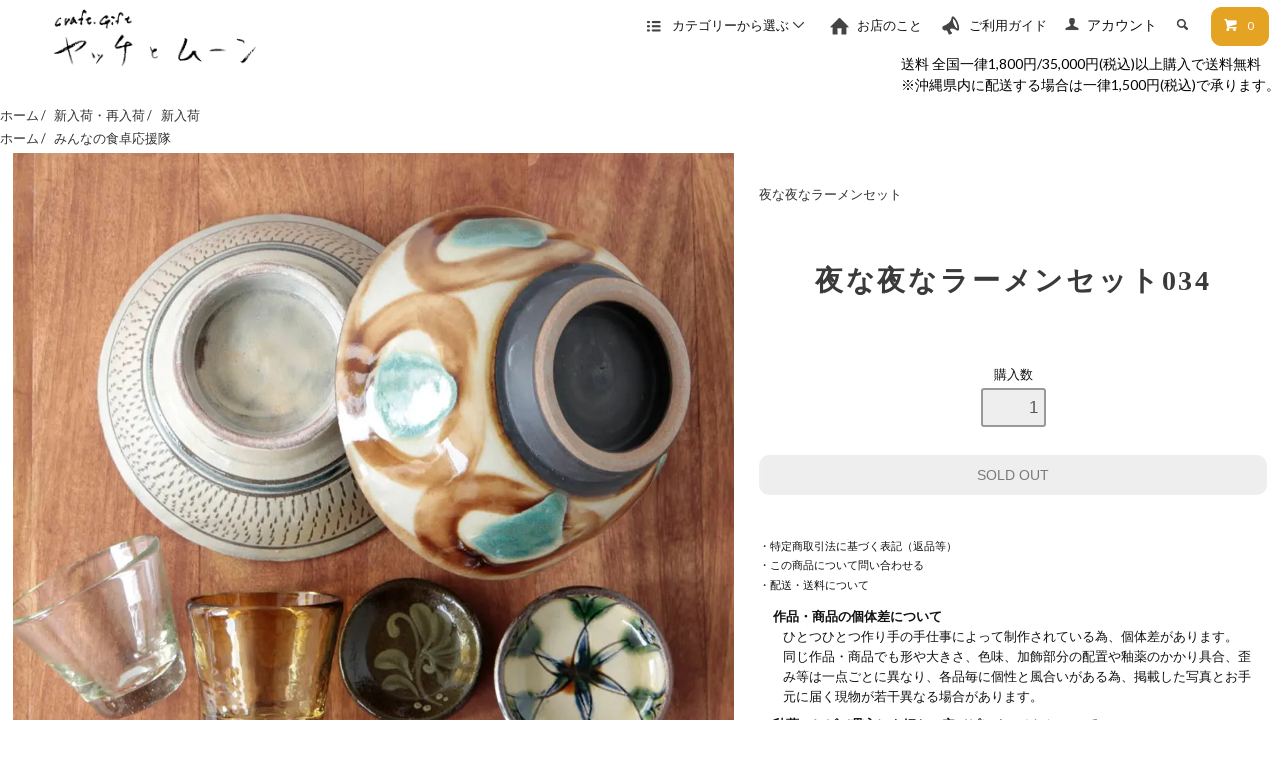

--- FILE ---
content_type: text/html; charset=EUC-JP
request_url: https://www.yacchi-moon.jp/?pid=171672536
body_size: 11564
content:
<!DOCTYPE html PUBLIC "-//W3C//DTD XHTML 1.0 Transitional//EN" "http://www.w3.org/TR/xhtml1/DTD/xhtml1-transitional.dtd">
<html xmlns:og="http://ogp.me/ns#" xmlns:fb="http://www.facebook.com/2008/fbml" xmlns:mixi="http://mixi-platform.com/ns#" xmlns="http://www.w3.org/1999/xhtml" xml:lang="ja" lang="ja" dir="ltr">
<head>
<meta http-equiv="content-type" content="text/html; charset=euc-jp" />
<meta http-equiv="X-UA-Compatible" content="IE=edge,chrome=1" />
<title>夜な夜なラーメンセット034 - Craft・Gift ヤッチとムーン　オンラインショップ</title>
<meta name="Keywords" content="夜な夜なラーメンセット034,Craft・Gift ヤッチとムーン,yacchi&amp;moon,那覇,壺屋,やちむん,陶器,通販" />
<meta name="Description" content="沖縄県の那覇市壷屋でやちむんを中心とした工芸品のセレクトショップ「Craft・Gift ヤッチとムーン」のオンラインショップです。" />
<meta name="Author" content="Craft・Gift ヤッチとムーン" />
<meta name="Copyright" content="Craft・Gift ヤッチとムーン" />
<meta http-equiv="content-style-type" content="text/css" />
<meta http-equiv="content-script-type" content="text/javascript" />
<link rel="stylesheet" href="https://www.yacchi-moon.jp/css/framework/colormekit.css" type="text/css" />
<link rel="stylesheet" href="https://www.yacchi-moon.jp/css/framework/colormekit-responsive.css" type="text/css" />
<link rel="stylesheet" href="https://img07.shop-pro.jp/PA01406/616/css/5/index.css?cmsp_timestamp=20250604203157" type="text/css" />
<link rel="stylesheet" href="https://img07.shop-pro.jp/PA01406/616/css/5/product.css?cmsp_timestamp=20250604203157" type="text/css" />

<link rel="alternate" type="application/rss+xml" title="rss" href="https://www.yacchi-moon.jp/?mode=rss" />
<script type="text/javascript" src="//ajax.googleapis.com/ajax/libs/jquery/1.11.0/jquery.min.js" ></script>
<meta property="og:title" content="夜な夜なラーメンセット034 - Craft・Gift ヤッチとムーン　オンラインショップ" />
<meta property="og:description" content="沖縄県の那覇市壷屋でやちむんを中心とした工芸品のセレクトショップ「Craft・Gift ヤッチとムーン」のオンラインショップです。" />
<meta property="og:url" content="https://www.yacchi-moon.jp?pid=171672536" />
<meta property="og:site_name" content="Craft・Gift ヤッチとムーン　オンラインショップ" />
<meta property="og:image" content="https://img07.shop-pro.jp/PA01406/616/product/171672536.jpg?cmsp_timestamp=20221129153316"/>
<link href='https://fonts.googleapis.com/css?family=Lato:400,400italic' rel='stylesheet' type='text/css'>

<style type="text/css">

body{
 font-family: Lato,Helvetica,Arial,sans-serif;
}

</style>

<script>
  var Colorme = {"page":"product","shop":{"account_id":"PA01406616","title":"Craft\u30fbGift \u30e4\u30c3\u30c1\u3068\u30e0\u30fc\u30f3\u3000\u30aa\u30f3\u30e9\u30a4\u30f3\u30b7\u30e7\u30c3\u30d7"},"basket":{"total_price":0,"items":[]},"customer":{"id":null},"inventory_control":"product","product":{"shop_uid":"PA01406616","id":171672536,"name":"\u591c\u306a\u591c\u306a\u30e9\u30fc\u30e1\u30f3\u30bb\u30c3\u30c8034","model_number":"","stock_num":0,"sales_price":16000,"sales_price_including_tax":17600,"variants":[],"category":{"id_big":2603927,"id_small":0},"groups":[{"id":1780128},{"id":2362715},{"id":2555457}],"members_price":16000,"members_price_including_tax":17600}};

  (function() {
    function insertScriptTags() {
      var scriptTagDetails = [{"src":"https:\/\/back-in-stock-assets.colorme.app\/widget.js","integrity":null}];
      var entry = document.getElementsByTagName('script')[0];

      scriptTagDetails.forEach(function(tagDetail) {
        var script = document.createElement('script');

        script.type = 'text/javascript';
        script.src = tagDetail.src;
        script.async = true;

        if( tagDetail.integrity ) {
          script.integrity = tagDetail.integrity;
          script.setAttribute('crossorigin', 'anonymous');
        }

        entry.parentNode.insertBefore(script, entry);
      })
    }

    window.addEventListener('load', insertScriptTags, false);
  })();
</script>
<script async src="https://zen.one/analytics.js"></script>
</head>
<body>
<meta name="colorme-acc-payload" content="?st=1&pt=10029&ut=171672536&at=PA01406616&v=20260130235159&re=&cn=c959373054fa9980e56dc540d65c8511" width="1" height="1" alt="" /><script>!function(){"use strict";Array.prototype.slice.call(document.getElementsByTagName("script")).filter((function(t){return t.src&&t.src.match(new RegExp("dist/acc-track.js$"))})).forEach((function(t){return document.body.removeChild(t)})),function t(c){var r=arguments.length>1&&void 0!==arguments[1]?arguments[1]:0;if(!(r>=c.length)){var e=document.createElement("script");e.onerror=function(){return t(c,r+1)},e.src="https://"+c[r]+"/dist/acc-track.js?rev=3",document.body.appendChild(e)}}(["acclog001.shop-pro.jp","acclog002.shop-pro.jp"])}();</script>
<script async src="https://www.googletagmanager.com/gtag/js?id=G-XK664PMK49"></script>
<script>
  window.dataLayer = window.dataLayer || [];
  function gtag(){dataLayer.push(arguments);}
  gtag('js', new Date());

  gtag('config', 'G-XK664PMK49');
</script>


<script async src="https://www.googletagmanager.com/gtag/js?id=UA-117514944-1"></script>
<script>
  window.dataLayer = window.dataLayer || [];
  function gtag(){dataLayer.push(arguments);}
  gtag('js', new Date());

  gtag('config', 'UA-117514944-1');
</script>
<script
    type="text/javascript"
    async defer
    src="//assets.pinterest.com/js/pinit.js"
></script>
<link href="https://fonts.googleapis.com/css?family=Roboto+Slab:400,700" rel="stylesheet" type="text/css">
  <link href="https://img.shop-pro.jp/tmpl_js/78/bxslider/jquery.bxslider.css" rel="stylesheet" type="text/css">
  <script src="https://img.shop-pro.jp/tmpl_js/78/bxslider/jquery.bxslider.min.js"></script>
<script src="https://img.shop-pro.jp/tmpl_js/78/jquery.tile.js"></script>
<script src="https://img.shop-pro.jp/tmpl_js/78/masonry.pkgd.min.js"></script>
<script src="https://img.shop-pro.jp/tmpl_js/78/smoothscroll.js"></script>
<script src="https://img.shop-pro.jp/tmpl_js/78/jquery.ah-placeholder.js"></script>
<script src="https://img.shop-pro.jp/tmpl_js/78/utility_index.js"></script>
<script src="https://file003.shop-pro.jp/PA01406/616/js/infinite-scroll.pkgd.min.js"></script>

<!--[if lte IE 8]>
<div id="wrapper" class="ie8 page--product">
<![endif]-->

<div id="wrapper" class="page--product">

  <div id="header" class="header__section">
  <div class="container_hd">
    <div class="clearfix">
      <h5 class="header__logo header__logo-img">
       <a href="./"><img src="https://img07.shop-pro.jp/PA01406/616/PA01406616.png?cmsp_timestamp=20260129182520" alt="Craft・Gift ヤッチとムーン　オンラインショップ" /></a>
      </h5>
      
      <ul class="header-nav hidden-phone">
	  
	  
	  		<li class="header-nav__unit global-nav__pulldown">
					<a href="javascript:PulldownToggle('global-nav__product-nav');" class="global-nav__unit__txt">
            <i class="icon-lg-b icon-numbered_list"></i> カテゴリーから選ぶ <i class="icon-b icon-chevron_thin_down hidden-phone"></i>
          </a>
          
          <div class="visible-phone">
						<ul class="header__pulldown-nav__list">
              
	<li>     <h3 class="guide__h3"><a href="https://yacchimoon.shop-pro.jp/?mode=grp&gid=1738892&sort=n"><img src="https://img21.shop-pro.jp/PA01406/616/etc/cateicon_makai.png?cmsp_timestamp=20180215182234" alt="食卓のモノ" height="25" width="25"> 　食卓のモノ</a></h3>
	</li> <!--  <li>
						        <h3 class="guide__h3"><a href="https://yacchimoon.shop-pro.jp/?mode=grp&gid=1738921&sort=n"><img src="https://img21.shop-pro.jp/PA01406/616/etc/cateicon_mizusashi.png?cmsp_timestamp=20180215182255" alt="台所のモノ" height="25" width="25"> 　台所のモノ</a></h3>
						   </li> -->
							<li>     <h3 class="guide__h3"><a href="https://yacchimoon.shop-pro.jp/?mode=grp&gid=1739299&sort=n"><img src="https://img21.shop-pro.jp/PA01406/616/etc/cateicon_kootsubo.png?cmsp_timestamp=20180215182309" alt="暮らしのモノ" height="25" width="25"> 　暮らしのモノ</a></h3>
						</li><li>            <h3 class="guide__h3"><a href="https://yacchimoon.shop-pro.jp/?mode=grp&gid=1761731&sort=n"><img src="https://img21.shop-pro.jp/PA01406/616/etc/cateicon_broch.png?cmsp_timestamp=20180215182323" alt="身につけるモノ" height="25" width="25"> 　身につけるモノ</a></h3>
					</li><li>	        <h3 class="guide__h3"><a href="https://yacchimoon.shop-pro.jp/?mode=grp&gid=1775863&sort=n"><img src="https://img21.shop-pro.jp/PA01406/616/etc/cateicon_new.png?cmsp_timestamp=20180217110840" alt="新入荷・再入荷" height="25" width="25"> 　新入荷・再入荷</a></h3>
					</li><li>	       <h3 class="guide__h3"><a href="https://yacchimoon.shop-pro.jp/?mode=grp&gid=1775862&sort=n"><img src="https://img21.shop-pro.jp/PA01406/616/etc/cateicon_camera.png?cmsp_timestamp=20180217102030" alt="インスタグラムで紹介" height="25" width="25"> 　インスタグラムで紹介したモノ</a></h3>
				</li><li>		        <h3 class="guide__h3"><a href="https://yacchimoon.shop-pro.jp/?mode=grp&gid=1764304&sort=n"><img src="https://img21.shop-pro.jp/PA01406/616/etc/cateicon_yacchi.png?cmsp_timestamp=20180217102012" alt="旅先で出会った" height="25" width="25"> 　ヤッチとムーンが旅先で出会ったモノ</a></h3>
		</li>		
							<li>		        <h3 class="guide__h3"><a href="https://www.yacchi-moon.jp/?mode=srh&keyword=&sort=n">　　　　すべての商品</a></h3>
		</li>	
            </ul>
          </div>
          
        </li>
       
	  
	   <li class="header-nav__unit">
          <a href="https://yacchimoon.shop-pro.jp/?mode=f1" class="global-nav__unit__txt"><i class="icon-lg-b icon-home"></i> お店のこと</a>
        </li>
        <li class="header-nav__unit">
          <a href="https://www.yacchi-moon.jp/?mode=sk" class="global-nav__unit__txt"><i class="icon-lg-b icon-megaphone"></i> ご利用ガイド</a>
		</li>
	  
        
        <li class="header-nav__unit">
          <i class="icon-b icon-user"></i>
          <a href="https://www.yacchi-moon.jp/?mode=myaccount" class="header-nav__txt">アカウント</a>
        </li>
		
			
	
                
				
				
				 <!--  <li class="header-nav__unit">
          <a href="https://fruicanus.jp/" class="global-nav__unit__txt" target="_blank"><i class="">◆</i>店舗・工房スタッフ募集中</a>
        </li> -->
  	
				
        <li class="header-nav__unit">
          <i class="icon-b icon-search header__search-switch" data-visible-switch="search-form"></i>
          <form action="https://www.yacchi-moon.jp/" method="GET" class="header__search-form" data-visible-target="search-form">
            <input type="hidden" name="mode" value="srh" />
            <input type="text" name="keyword" placeholder="何をお探しですか？" class="header__search-form__input" data-search-input="search-form__input" />
          </form>
        </li>
        
        
        <li class="header-nav__unit">
          <a href="https://www.yacchi-moon.jp/cart/proxy/basket?shop_id=PA01406616&shop_domain=yacchi-moon.jp" class="btn txt--sm header-nav__btn btn-secondary">
            <i class="icon-w icon-cart"></i>0
          </a>
        </li>
        
      </ul>
	
	  <div class="header__postage"　style="text-align: right">
			  				
			
     
    
  	
	  
	<span style="color:#000">送料 全国一律1,800円/35,000円(税込)以上購入で送料無料<br />
		※沖縄県内に配送する場合は一律1,500円(税込)で承ります。<br />

		</div>	
	    
            
	  
	
	  
      

    </div>
    
    <ul class="global-nav-phone visible-phone">
      <li>
        <a href="javascript:TabBlockToggle('global-nav');">
          <i class="icon-lg-b icon-list"></i>
        </a>
      </li>
      <li>
        <a href="javascript:TabBlockToggle('global-nav__search-form');">
          <i class="icon-lg-b icon-search"></i>
        </a>
      </li>
      <li>
        <a href="javascript:TabBlockToggle('global-nav__user-nav');">
          <i class="icon-lg-b icon-user"></i>
        </a>
      </li>
      <li>
        <a href="https://www.yacchi-moon.jp/cart/proxy/basket?shop_id=PA01406616&shop_domain=yacchi-moon.jp">
          <i class="icon-lg-b icon-cart"></i>
        </a>
      </li>
    </ul>
    
    <div>
	       
			
			
			
			
			
			
     <div class="global-nav__pulldown-nav" data-visible-target="global-nav" data-block="tab-content">
     <div class="visible-phone">
						<ul class="header__pulldown-nav__list">
              
						        <h3 class="guide__h3"><a href="https://yacchimoon.shop-pro.jp/?mode=grp&gid=1738892&sort=n"><img src="https://img21.shop-pro.jp/PA01406/616/etc/cateicon_makai.png?cmsp_timestamp=20180215182234" alt="食卓のモノ" height="25" width="25"> 　食卓のモノ</a></h3>
						   
						        <h3 class="guide__h3"><a href="https://yacchimoon.shop-pro.jp/?mode=grp&gid=1739299&sort=n"><img src="https://img21.shop-pro.jp/PA01406/616/etc/cateicon_kootsubo.png?cmsp_timestamp=20180215182309" alt="暮らしのモノ" height="25" width="25"> 　暮らしのモノ</a></h3>
						            <h3 class="guide__h3"><a href="https://yacchimoon.shop-pro.jp/?mode=grp&gid=1761731&sort=n"><img src="https://img21.shop-pro.jp/PA01406/616/etc/cateicon_broch.png?cmsp_timestamp=20180215182323" alt="身につけるモノ" height="25" width="25"> 　身につけるモノ</a></h3>
						        <h3 class="guide__h3"><a href="https://yacchimoon.shop-pro.jp/?mode=grp&gid=1775863&sort=n"><img src="https://img21.shop-pro.jp/PA01406/616/etc/cateicon_new.png?cmsp_timestamp=20180217110840" alt="新入荷・再入荷" height="25" width="25"> 　新入荷・再入荷</a></h3>
						       <h3 class="guide__h3"><a href="https://yacchimoon.shop-pro.jp/?mode=grp&gid=1775862&sort=n"><img src="https://img21.shop-pro.jp/PA01406/616/etc/cateicon_camera.png?cmsp_timestamp=20180217102030" alt="インスタグラムで紹介" height="25" width="25"> 　インスタグラムで紹介したモノ</a></h3>
						        <h3 class="guide__h3"><a href="https://yacchimoon.shop-pro.jp/?mode=grp&gid=1764304&sort=n"><img src="https://img21.shop-pro.jp/PA01406/616/etc/cateicon_yacchi.png?cmsp_timestamp=20180217102012" alt="旅先で出会った" height="25" width="25"> 　ヤッチとムーンが旅先で出会ったモノ</a></h3>
							    <h3 class="guide__h3"><a href="https://www.yacchi-moon.jp/?mode=srh&keyword=&sort=n">　すべての商品</a></h3>
		
				
            </ul>
          </div>
      </div>
 
 
 
      <div class="global-nav__pulldown-nav" data-visible-target="global-nav__search-form" data-block="tab-content">
        <form action="https://www.yacchi-moon.jp/" method="GET" class="header__search-form--phone">
          <input type="hidden" name="mode" value="srh" />
          <input type="text" name="keyword" placeholder="何をお探しですか？" />
          <button class="btn">検索</button>
        </form>
      </div>
      <div class="global-nav__pulldown-nav" data-visible-target="global-nav__user-nav" data-block="tab-content">
        <ul class="header__pulldown-nav__list">
          <li><a href="https://www.yacchi-moon.jp/?mode=myaccount">アカウント</a></li>
                  </ul>
      </div>
    </div>
    <div class="global-nav__pulldown-nav row hidden-phone" data-visible-target="global-nav__product-nav" data-block="tab-content">
<hr class="style1">
			
          <div class="col col-lg-6 col-md-6 col-sm-12">
						<h3 class="guide__h3"><a href="https://yacchimoon.shop-pro.jp/?mode=grp&gid=1738892&sort=n"><img src="https://img21.shop-pro.jp/PA01406/616/etc/cateicon_makai.png?cmsp_timestamp=20180215182234" alt="食卓のモノ" height="25" width="25"> 　食卓のモノ</a></h3>
						
						<h3 class="guide__h3"><a href="https://yacchimoon.shop-pro.jp/?mode=grp&gid=1739299&sort=n"><img src="https://img21.shop-pro.jp/PA01406/616/etc/cateicon_kootsubo.png?cmsp_timestamp=20180215182309" alt="暮らしのモノ" height="25" width="25"> 　暮らしのモノ</a></h3>
						    <h3 class="guide__h3"><a href="https://yacchimoon.shop-pro.jp/?mode=grp&gid=1761731&sort=n"><img src="https://img21.shop-pro.jp/PA01406/616/etc/cateicon_broch.png?cmsp_timestamp=20180215182323" alt="身につけるモノ" height="25" width="25"> 　身につけるモノ</a></h3>
          </div>
											<div class="col col-lg-6 col-md-6 col-sm-12">
						<h3 class="guide__h3"><a href="https://yacchimoon.shop-pro.jp/?mode=grp&gid=1775863&sort=n"><img src="https://img21.shop-pro.jp/PA01406/616/etc/cateicon_new.png?cmsp_timestamp=20180217110840" alt="新入荷・再入荷" height="25" width="25"> 　新入荷・再入荷</a></h3>
						<h3 class="guide__h3"><a href="https://yacchimoon.shop-pro.jp/?mode=grp&gid=1775862&sort=n"><img src="https://img21.shop-pro.jp/PA01406/616/etc/cateicon_camera.png?cmsp_timestamp=20180217102030" alt="インスタグラムで紹介" height="25" width="25"> 　インスタグラムで紹介したモノ</a></h3>
						<h3 class="guide__h3"><a href="https://yacchimoon.shop-pro.jp/?mode=grp&gid=1764304&sort=n"><img src="https://img21.shop-pro.jp/PA01406/616/etc/cateicon_yacchi.png?cmsp_timestamp=20180217102012" alt="旅先で出会った" height="25" width="25"> 　ヤッチとムーンが旅先で出会ったモノ</a></h3>
												
												    <h3 class="guide__h3"><a href="https://www.yacchi-moon.jp/?mode=srh&keyword=&sort=n">　すべての商品</a></h3>
		
          </div>
      
    </div>

	
	
	
	   
	  
	  
	  
	  
	  
  </div>
  
  

  
  
  
	
        <style>.table_price{
display:none;}
	.product__price{
display:none;}
	</style>
					
<script type="text/javascript">
$(function() {
 $('img.thumb').mouseover(function(){
 // "_thumb"を削った画像ファイル名を取得
 var selectedSrc = $(this).attr('src').replace(/^(.+)_thumb(\.gif|\.jpg|\.png+)$/, "$1"+"$2");
 
 // 画像入れ替え
 $('img.main').stop().fadeOut(50,
 function(){
 $('img.main').attr('src', selectedSrc);
 $('img.main').stop().fadeIn(200);
 }
 );
 // サムネイルの枠を変更
 $(this).css({"":""});
 });
 
 // マウスアウトでサムネイル枠もとに戻す
 $('img.thumb').mouseout(function(){
 $(this).css({"border":""});
 });
});
</script>
  <form name="product_form" method="post" action="https://www.yacchi-moon.jp/cart/proxy/basket/items/add">
    <div class="container">
      <div class="row">			
				<div class="col col-lg-12">
          
          <div class="topicpath-nav">
                          <ul>
								    <li><a href="./">ホーム  /</a></li>
                                  <li>
                                        <a href="https://www.yacchi-moon.jp/?mode=grp&gid=1775863">
                      新入荷・再入荷
                    </a>
                  </li>
                                  <li>
                    /                    <a href="https://www.yacchi-moon.jp/?mode=grp&gid=1780128">
                      新入荷
                    </a>
                  </li>
                              </ul>
                          <ul>
								    <li><a href="./">ホーム  /</a></li>
                                  <li>
                                        <a href="https://www.yacchi-moon.jp/?mode=grp&gid=2362715">
                      みんなの食卓応援隊
                    </a>
                  </li>
                              </ul>
                      </div>
          
        </div>
        
        <div class="product__images col col-lg-7 col-md-7 col-sm-12 col-xs-12 section__block">
          <div class="product__main-image">
                          <img src="https://img07.shop-pro.jp/PA01406/616/product/171672536.jpg?cmsp_timestamp=20221129153316" data-product-image="main" />
                      </div>
                      <div class="carousel-slide">
              <ul class="product__thumbs row" data-carousel="product-image">
                                <!--  <li class="product__thumb__unit col col-lg-1">
                    <img src="https://img07.shop-pro.jp/PA01406/616/product/171672536.jpg?cmsp_timestamp=20221129153316" data-product-image="thumb" />
                  </li> -->
                                                                      <li class="product__thumb__unit col col-lg-1">
                      <img src="https://img07.shop-pro.jp/PA01406/616/product/171672536_o1.jpg?cmsp_timestamp=20221129153316" data-product-image="thumb" />
                    </li>
                                                                        <li class="product__thumb__unit col col-lg-1">
                      <img src="https://img07.shop-pro.jp/PA01406/616/product/171672536_o2.jpg?cmsp_timestamp=20221129153316" data-product-image="thumb" />
                    </li>
                                                                        <li class="product__thumb__unit col col-lg-1">
                      <img src="https://img07.shop-pro.jp/PA01406/616/product/171672536_o3.jpg?cmsp_timestamp=20221129153316" data-product-image="thumb" />
                    </li>
                                                                        <li class="product__thumb__unit col col-lg-1">
                      <img src="https://img07.shop-pro.jp/PA01406/616/product/171672536_o4.jpg?cmsp_timestamp=20221129153316" data-product-image="thumb" />
                    </li>
                                                                        <li class="product__thumb__unit col col-lg-1">
                      <img src="https://img07.shop-pro.jp/PA01406/616/product/171672536_o5.jpg?cmsp_timestamp=20221129153316" data-product-image="thumb" />
                    </li>
                                                                        <li class="product__thumb__unit col col-lg-1">
                      <img src="https://img07.shop-pro.jp/PA01406/616/product/171672536_o6.jpg?cmsp_timestamp=20221129153316" data-product-image="thumb" />
                    </li>
                                                                        <li class="product__thumb__unit col col-lg-1">
                      <img src="https://img07.shop-pro.jp/PA01406/616/product/171672536_o7.jpg?cmsp_timestamp=20221129153316" data-product-image="thumb" />
                    </li>
                                                                        <li class="product__thumb__unit col col-lg-1">
                      <img src="https://img07.shop-pro.jp/PA01406/616/product/171672536_o8.jpg?cmsp_timestamp=20221129153316" data-product-image="thumb" />
                    </li>
                                                                        <li class="product__thumb__unit col col-lg-1">
                      <img src="https://img07.shop-pro.jp/PA01406/616/product/171672536_o9.jpg?cmsp_timestamp=20221129153316" data-product-image="thumb" />
                    </li>
                                                                        <li class="product__thumb__unit col col-lg-1">
                      <img src="https://img07.shop-pro.jp/PA01406/616/product/171672536_o10.jpg?cmsp_timestamp=20221129153316" data-product-image="thumb" />
                    </li>
                                                                        <li class="product__thumb__unit col col-lg-1">
                      <img src="https://img07.shop-pro.jp/PA01406/616/product/171672536_o11.jpg?cmsp_timestamp=20221129153316" data-product-image="thumb" />
                    </li>
                                                                        <li class="product__thumb__unit col col-lg-1">
                      <img src="https://img07.shop-pro.jp/PA01406/616/product/171672536_o12.jpg?cmsp_timestamp=20221129153316" data-product-image="thumb" />
                    </li>
                                                                        <li class="product__thumb__unit col col-lg-1">
                      <img src="https://img07.shop-pro.jp/PA01406/616/product/171672536_o13.jpg?cmsp_timestamp=20221129153316" data-product-image="thumb" />
                    </li>
                                                                        <li class="product__thumb__unit col col-lg-1">
                      <img src="https://img07.shop-pro.jp/PA01406/616/product/171672536_o14.jpg?cmsp_timestamp=20221129153316" data-product-image="thumb" />
                    </li>
                                                                        <li class="product__thumb__unit col col-lg-1">
                      <img src="https://img07.shop-pro.jp/PA01406/616/product/171672536_o15.jpg?cmsp_timestamp=20221129153316" data-product-image="thumb" />
                    </li>
                                                                        <li class="product__thumb__unit col col-lg-1">
                      <img src="https://img07.shop-pro.jp/PA01406/616/product/171672536_o16.jpg?cmsp_timestamp=20221129153316" data-product-image="thumb" />
                    </li>
                                                                        <li class="product__thumb__unit col col-lg-1">
                      <img src="https://img07.shop-pro.jp/PA01406/616/product/171672536_o17.jpg?cmsp_timestamp=20221129153316" data-product-image="thumb" />
                    </li>
                                                                                                                                                                                                                                                                                                                                                                                                                                                                                                                                                                                                                                                                                                                                                                                                                                                                                                                                                                                                                                                                                                                                                                                </ul>
            </div>
                  </div>
        
        <div class="col col-lg-5 col-md-5 col-sm-6 col-xs-12 section__block2">
          
          <div class="topicpath-nav">
            <ul>
                              <li><a href="?mode=cate&cbid=2603927&csid=0">夜な夜なラーメンセット</a></li>
                                        </ul>
          </div>
          
					<h2 class="product__name section__title-h2">
            夜な夜なラーメンセット034
                      </h2>
          <p class="product__price"  id="__">
						                     
					    16,000円(税込17,600円) 
		
			      </p>
                              </div>
        <div class="col col-lg-5 col-md-5 col-sm-6 col-xs-12">
                                  <div class="product__order row">
              <dl class="product__init dl-vertical-list col col-lg-12 col-md-12">
                <dt class="dl-vertical-list__title">購入数</dt>
                <dd class="dl-vertical-list__content">
                                      <input type="text" name="product_num" value="1" class="product__init-num" disabled="disabled" />
                                  </dd>
              </dl>
              <ul class="product__order__btns col col-lg-12 col-md-12">
                                  <li class="product__order__btn">
                    <input class="btn--soldout btn btn-block" type="button" value="SOLD OUT" disabled="disabled" />
                  </li>
                                              </ul>
            </div>
                    
          <ul class="product__info__list">
            <li class="product__info__list__unit">
              <a href="https://www.yacchi-moon.jp/?mode=sk#order_cancel">・特定商取引法に基づく表記（返品等）</a>
            </li>
            <li class="product__info__list__unit">
              <a href="https://yacchimoon.shop-pro.jp/customer/products/171672536/inquiries/new">・この商品について問い合わせる</a>
            </li>
            <li class="product__info__list__unit">
              <a href="https://www.yacchi-moon.jp/?mode=sk">・配送・送料について</a>
							</li>
          </ul>
														<div class="attention">
						<dl>
			<dt>作品・商品の個体差について	</dt>
<dd>ひとつひとつ作り手の手仕事によって制作されている為、個体差があります。<br />
	同じ作品・商品でも形や大きさ、色味、加飾部分の配置や釉薬のかかり具合、歪み等は一点ごとに異なり、各品毎に個性と風合いがある為、掲載した写真とお手元に届く現物が若干異なる場合があります。
</dd>
<dt>釉薬のヒビ（貫入）や細かい穴（ピンホール）について</dt>
<dd>陶器、磁器の中には、釉薬の表面に小さな凹みの穴（ピンホール）や、釉薬に亀裂のようなヒビが（貫入・釉薬のヒビ）が付くことがあります。これらは作陶工程や窯焚きの中で偶発的に起こりうる自然現象です。手仕事ならではの味わいとしてお楽しみください。　
</dd>
						</dl>
<p>※掲載している写真はシリーズの一例です。お届けする作品・商品と形、色、寸法等が多少異なりますことを予めご了承ください。</p><br />
											
													
										<ul class="sns__info__list">
											<li class="sns__info__list__unit">
						<a href="https://www.pinterest.com/pin/create/button/" data-pin-do="buttonBookmark">
							</a></li>
            <li class="sns__info__list__unit">
              <a href="https://twitter.com/share" class="twitter-share-button" data-url="https://www.yacchi-moon.jp/?pid=171672536" data-text="" data-lang="ja" >ツイート</a>
<script charset="utf-8">!function(d,s,id){var js,fjs=d.getElementsByTagName(s)[0],p=/^http:/.test(d.location)?'http':'https';if(!d.getElementById(id)){js=d.createElement(s);js.id=id;js.src=p+'://platform.twitter.com/widgets.js';fjs.parentNode.insertBefore(js,fjs);}}(document, 'script', 'twitter-wjs');</script>
            </li>
            <li class="sns__info__list__unit visible-phone">
              <div class="line-it-button" data-lang="ja" data-type="share-a" data-ver="3"
                         data-color="default" data-size="small" data-count="false" style="display: none;"></div>
                       <script src="https://www.line-website.com/social-plugins/js/thirdparty/loader.min.js" async="async" defer="defer"></script>
            </li>
						   <li class="sns__info__list__unit">
              
            </li>
         
          </ul>
					
						</div>
					
        </div>
        </div>
      </div>
<hr class="style2">
		<div class="container">
      <div class="row">
        <div class="col col-lg-12 col-sm-12">
          
          <div class="row">
            <div class="row">									
									
<!-- 下段 -->									
<div class="section__block3 col col-lg-7 col-md-7 col-sm-12 col-xs-12">									
<img alt="写真-1" src="https://img07.shop-pro.jp/PA01406/616/product/171672536_o1.jpg?cmsp_timestamp=20221129153316" />									
</div>									
<div class="section__block col col-lg-5 col-md-5 col-sm-12 col-xs-12">									
<h3 class="product__title">夜な夜なラーメンセット034</h3>									
<p>									
「罪悪感が隠し味」夜食にラーメン！という方にオススメの6寸丼とグラスのセットを作ってみました。									
<br /></p>									
<p><br /></p>									
</div>									
<!-- // 下段 -->									
									
<!-- 商品スペック -->									
<div class="section__block2 col col-lg-7 col-md-7 col-sm-12 col-xs-12">									
<table class="table table-bordered">									
	<tbody>								
		<tr>							
			<th>品名</th>						
			<td>夜な夜なラーメンセット034</td>						
		</tr>							
		<tr>							
			<th>寸法</th>						
<td>									
[6寸マカイ 工房風花]口径18.7cm、高さ9.8cm ／									
[6寸マカイ ノモ陶器製作所]口径19cm、高さ9.9cm ／									
[3寸皿 工房福田]直径9cm、高さ2.6cm ／									
[豆皿 陶眞窯]直径7.8cm、高さ1.4cm ／									
[ノーマルグラス（小）ガラス工房清天]口径8cm、高さ6.7cm ／									
[コーングラス（小）ガラス工房清天]口径8.8cm、高さ7.3cm ／									
[りぼんはしおき×2 ヤッチとムーン工房]直径4.5cm 高さ2cm ／									
									
</td>									
		</tr>							
</td>									
		</tr>							
		<tr>							
			<th>素材</th>						
			<td>陶器、磁器、ガラス、石鹸</td>						
		</tr>							
		<tr>							
			<th>産地</th>						
			<td>沖縄県</td>						
		</tr>							
		<tr>							
			<th>注意事項</th>						
			<td> 作品はすべて手づくりのため形状や色味、模様の入り方が多少異なります。一つ一つの個性、風合いとしてお楽しみください。<br />						
			<br /> </td>						
		</tr>							
	</tbody>								
</table>									
<!-- // 商品スペック -->									
									
<div class="txt--sm">・ご使用のパソコンのモニターによって、実際の商品と色柄が異なって見える場合があります。予めご了承下さい。</div>									
									
</div>									
									
<!-- 中段 -->									
<div class="section__block3 col col-lg-7 col-md-7 col-sm-12 col-xs-12">									
<img alt="その他画像2" src="https://img07.shop-pro.jp/PA01406/616/product/171672536_o2.jpg?cmsp_timestamp=20221129153316" />									
</div>									
<div class="section__block3 col col-lg-7 col-md-7 col-sm-12 col-xs-12">									
<img alt="その他画像3" src="https://img07.shop-pro.jp/PA01406/616/product/171672536_o3.jpg?cmsp_timestamp=20221129153316" />									
</div>									
<div class="section__block3 col col-lg-7 col-md-7 col-sm-12 col-xs-12">									
<img alt="その他画像4" src="https://img07.shop-pro.jp/PA01406/616/product/171672536_o4.jpg?cmsp_timestamp=20221129153316" />									
</div>									
<div class="section__block3 col col-lg-7 col-md-7 col-sm-12 col-xs-12">									
<img alt="その他画像5" src="https://img07.shop-pro.jp/PA01406/616/product/171672536_o5.jpg?cmsp_timestamp=20221129153316" />									
</div>									
<div class="section__block3 col col-lg-7 col-md-7 col-sm-12 col-xs-12">									
<img alt="その他画像6" src="https://img07.shop-pro.jp/PA01406/616/product/171672536_o6.jpg?cmsp_timestamp=20221129153316" />									
</div>									
<div class="section__block3 col col-lg-7 col-md-7 col-sm-12 col-xs-12">									
<img alt="その他画像7" src="https://img07.shop-pro.jp/PA01406/616/product/171672536_o7.jpg?cmsp_timestamp=20221129153316" />									
</div>									
<div class="section__block3 col col-lg-7 col-md-7 col-sm-12 col-xs-12">									
<img alt="その他画像8" src="https://img07.shop-pro.jp/PA01406/616/product/171672536_o8.jpg?cmsp_timestamp=20221129153316" />									
</div>									
<div class="section__block3 col col-lg-7 col-md-7 col-sm-12 col-xs-12">									
<img alt="その他画像9" src="https://img07.shop-pro.jp/PA01406/616/product/171672536_o9.jpg?cmsp_timestamp=20221129153316" />									
</div>									
<div class="section__block3 col col-lg-7 col-md-7 col-sm-12 col-xs-12">									
<img alt="その他画像10" src="https://img07.shop-pro.jp/PA01406/616/product/171672536_o10.jpg?cmsp_timestamp=20221129153316" />									
</div>									
<div class="section__block3 col col-lg-7 col-md-7 col-sm-12 col-xs-12">									
<img alt="その他画像11" src="https://img07.shop-pro.jp/PA01406/616/product/171672536_o11.jpg?cmsp_timestamp=20221129153316" />									
</div>									
<div class="section__block3 col col-lg-7 col-md-7 col-sm-12 col-xs-12">									
<img alt="その他画像12" src="https://img07.shop-pro.jp/PA01406/616/product/171672536_o12.jpg?cmsp_timestamp=20221129153316" />									
</div>									
<div class="section__block3 col col-lg-7 col-md-7 col-sm-12 col-xs-12">									
<img alt="その他画像13" src="https://img07.shop-pro.jp/PA01406/616/product/171672536_o13.jpg?cmsp_timestamp=20221129153316" />									
</div>									
<div class="section__block3 col col-lg-7 col-md-7 col-sm-12 col-xs-12">									
<img alt="その他画像14" src="https://img07.shop-pro.jp/PA01406/616/product/171672536_o14.jpg?cmsp_timestamp=20221129153316" />									
</div>									
<div class="section__block3 col col-lg-7 col-md-7 col-sm-12 col-xs-12">									
<img alt="その他画像15" src="https://img07.shop-pro.jp/PA01406/616/product/171672536_o15.jpg?cmsp_timestamp=20221129153316" />									
</div>									
<div class="section__block3 col col-lg-7 col-md-7 col-sm-12 col-xs-12">									
<img alt="その他画像16" src="https://img07.shop-pro.jp/PA01406/616/product/171672536_o16.jpg?cmsp_timestamp=20221129153316" />									
</div>									
<div class="section__block3 col col-lg-7 col-md-7 col-sm-12 col-xs-12">									
<img alt="その他画像17" src="https://img07.shop-pro.jp/PA01406/616/product/171672536_o17.jpg?cmsp_timestamp=20221129153316" />									
</div>									
									
									
<div class="section__block col col-lg-5 col-md-5 col-sm-12 col-xs-12">									
<h3 class="product__title"></h3>									
<p></p>									
</div>									
<div class="row">									
									
          </div>
          
        </div>
      </div>
			</div>
<hr class="style2">
    <div class="container">
      <div class="row">			
        
        <div class="product__images col col-lg-7 col-md-7 col-sm-12 col-xs-12 section__block">
          <div class="product__main-image">
                          <img src="https://img07.shop-pro.jp/PA01406/616/product/171672536.jpg?cmsp_timestamp=20221129153316" data-product-image="main" />
                      </div>
                      <div class="carousel-slide">
              <ul class="product__thumbs row" data-carousel="product-image">
                                  <li class="product__thumb__unit col col-lg-1">
                    <img src="https://img07.shop-pro.jp/PA01406/616/product/171672536.jpg?cmsp_timestamp=20221129153316" data-product-image="thumb" />
                  </li>
                                                                      <li class="product__thumb__unit col col-lg-1">
                      <img src="https://img07.shop-pro.jp/PA01406/616/product/171672536_o1.jpg?cmsp_timestamp=20221129153316" data-product-image="thumb" />
                    </li>
                                                                        <li class="product__thumb__unit col col-lg-1">
                      <img src="https://img07.shop-pro.jp/PA01406/616/product/171672536_o2.jpg?cmsp_timestamp=20221129153316" data-product-image="thumb" />
                    </li>
                                                                        <li class="product__thumb__unit col col-lg-1">
                      <img src="https://img07.shop-pro.jp/PA01406/616/product/171672536_o3.jpg?cmsp_timestamp=20221129153316" data-product-image="thumb" />
                    </li>
                                                                        <li class="product__thumb__unit col col-lg-1">
                      <img src="https://img07.shop-pro.jp/PA01406/616/product/171672536_o4.jpg?cmsp_timestamp=20221129153316" data-product-image="thumb" />
                    </li>
                                                                        <li class="product__thumb__unit col col-lg-1">
                      <img src="https://img07.shop-pro.jp/PA01406/616/product/171672536_o5.jpg?cmsp_timestamp=20221129153316" data-product-image="thumb" />
                    </li>
                                                                        <li class="product__thumb__unit col col-lg-1">
                      <img src="https://img07.shop-pro.jp/PA01406/616/product/171672536_o6.jpg?cmsp_timestamp=20221129153316" data-product-image="thumb" />
                    </li>
                                                                        <li class="product__thumb__unit col col-lg-1">
                      <img src="https://img07.shop-pro.jp/PA01406/616/product/171672536_o7.jpg?cmsp_timestamp=20221129153316" data-product-image="thumb" />
                    </li>
                                                                        <li class="product__thumb__unit col col-lg-1">
                      <img src="https://img07.shop-pro.jp/PA01406/616/product/171672536_o8.jpg?cmsp_timestamp=20221129153316" data-product-image="thumb" />
                    </li>
                                                                        <li class="product__thumb__unit col col-lg-1">
                      <img src="https://img07.shop-pro.jp/PA01406/616/product/171672536_o9.jpg?cmsp_timestamp=20221129153316" data-product-image="thumb" />
                    </li>
                                                                        <li class="product__thumb__unit col col-lg-1">
                      <img src="https://img07.shop-pro.jp/PA01406/616/product/171672536_o10.jpg?cmsp_timestamp=20221129153316" data-product-image="thumb" />
                    </li>
                                                                        <li class="product__thumb__unit col col-lg-1">
                      <img src="https://img07.shop-pro.jp/PA01406/616/product/171672536_o11.jpg?cmsp_timestamp=20221129153316" data-product-image="thumb" />
                    </li>
                                                                        <li class="product__thumb__unit col col-lg-1">
                      <img src="https://img07.shop-pro.jp/PA01406/616/product/171672536_o12.jpg?cmsp_timestamp=20221129153316" data-product-image="thumb" />
                    </li>
                                                                        <li class="product__thumb__unit col col-lg-1">
                      <img src="https://img07.shop-pro.jp/PA01406/616/product/171672536_o13.jpg?cmsp_timestamp=20221129153316" data-product-image="thumb" />
                    </li>
                                                                        <li class="product__thumb__unit col col-lg-1">
                      <img src="https://img07.shop-pro.jp/PA01406/616/product/171672536_o14.jpg?cmsp_timestamp=20221129153316" data-product-image="thumb" />
                    </li>
                                                                        <li class="product__thumb__unit col col-lg-1">
                      <img src="https://img07.shop-pro.jp/PA01406/616/product/171672536_o15.jpg?cmsp_timestamp=20221129153316" data-product-image="thumb" />
                    </li>
                                                                        <li class="product__thumb__unit col col-lg-1">
                      <img src="https://img07.shop-pro.jp/PA01406/616/product/171672536_o16.jpg?cmsp_timestamp=20221129153316" data-product-image="thumb" />
                    </li>
                                                                        <li class="product__thumb__unit col col-lg-1">
                      <img src="https://img07.shop-pro.jp/PA01406/616/product/171672536_o17.jpg?cmsp_timestamp=20221129153316" data-product-image="thumb" />
                    </li>
                                                                                                                                                                                                                                                                                                                                                                                                                                                                                                                                                                                                                                                                                                                                                                                                                                                                                                                                                                                                                                                                                                                                                                                </ul>
            </div>
                  </div>
        
        <div class="col col-lg-5 col-md-5 col-sm-6 col-xs-12 section__block2">
          
          <div class="topicpath-nav">
            <ul>
                              <li><a href="?mode=cate&cbid=2603927&csid=0">夜な夜なラーメンセット</a></li>
                                        </ul>
          </div>
          
					<h2 class="product__name section__title-h2">
            夜な夜なラーメンセット034
                      </h2>
          <p class="product__price">
                           			    16,000円(税込17,600円) 
				
          </p>
                              </div>
        <div class="col col-lg-5 col-md-5 col-sm-6 col-xs-12">
                                  <div class="product__order row">
              <dl class="product__init dl-vertical-list col col-lg-12 col-md-12">
                <dt class="dl-vertical-list__title">購入数</dt>
                <dd class="dl-vertical-list__content">
                                      <input type="text" name="product_num2" value="1" class="product__init-num" disabled="disabled" />
                                  </dd>
              </dl>
              <ul class="product__order__btns col col-lg-12 col-md-12">
                                  <li class="product__order__btn">
                    <input class="btn--soldout btn btn-block" type="button" value="SOLD OUT" disabled="disabled" />
                  </li>
                                              </ul>
            </div>
                    
          <ul class="product__info__list">
            <li class="product__info__list__unit">
              <a href="https://www.yacchi-moon.jp/?mode=sk#order_cancel">・特定商取引法に基づく表記（返品等）</a>
            </li>
            <li class="product__info__list__unit">
              <a href="https://yacchimoon.shop-pro.jp/customer/products/171672536/inquiries/new">・この商品について問い合わせる</a>
            </li>
            <li class="product__info__list__unit">
              <a href="https://www.yacchi-moon.jp/?mode=sk">・配送・送料について</a>
							</li>
          </ul>
									<div class="attention">
						<dl>
			<dt>作品・商品の個体差について	</dt>
<dd>ひとつひとつ作り手の手仕事によって制作されている為、個体差があります。<br />
	同じ作品・商品でも形や大きさ、色味、加飾部分の配置や釉薬のかかり具合、歪み等は一点ごとに異なり、各品毎に個性と風合いがある為、掲載した写真とお手元に届く現物が若干異なる場合があります。
</dd>
<dt>釉薬のヒビ（貫入）や細かい穴（ピンホール）について</dt>
<dd>陶器、磁器の中には、釉薬の表面に小さな凹みの穴（ピンホール）や、釉薬に亀裂のようなヒビが（貫入・釉薬のヒビ）が付くことがあります。これらは作陶工程や窯焚きの中で偶発的に起こりうる自然現象です。手仕事ならではの味わいとしてお楽しみください。　
</dd>
						</dl>
<p>※掲載している写真はシリーズの一例です。お届けする作品・商品と形、色、寸法等が多少異なりますことを予めご了承ください。</p><br />
											
													
										<ul class="sns__info__list">
											<li class="sns__info__list__unit">
						<a href="https://www.pinterest.com/pin/create/button/" data-pin-do="buttonBookmark">
							</a></li>
            <li class="sns__info__list__unit">
              <a href="https://twitter.com/share" class="twitter-share-button" data-url="https://www.yacchi-moon.jp/?pid=171672536" data-text="" data-lang="ja" >ツイート</a>
<script charset="utf-8">!function(d,s,id){var js,fjs=d.getElementsByTagName(s)[0],p=/^http:/.test(d.location)?'http':'https';if(!d.getElementById(id)){js=d.createElement(s);js.id=id;js.src=p+'://platform.twitter.com/widgets.js';fjs.parentNode.insertBefore(js,fjs);}}(document, 'script', 'twitter-wjs');</script>
            </li>
            <li class="sns__info__list__unit visible-phone">
              <div class="line-it-button" data-lang="ja" data-type="share-a" data-ver="3"
                         data-color="default" data-size="small" data-count="false" style="display: none;"></div>
                       <script src="https://www.line-website.com/social-plugins/js/thirdparty/loader.min.js" async="async" defer="defer"></script>
            </li>
						   <li class="sns__info__list__unit">
              
            </li>
         
          </ul>
					
						</div>
				   </div>
        </div>
      </div>
    <div class="carousel-slide container section__block">
          </div>
    <input type="hidden" name="user_hash" value="15a134d1a39e12157d212fb352381e35"><input type="hidden" name="members_hash" value="15a134d1a39e12157d212fb352381e35"><input type="hidden" name="shop_id" value="PA01406616"><input type="hidden" name="product_id" value="171672536"><input type="hidden" name="members_id" value=""><input type="hidden" name="back_url" value="https://www.yacchi-moon.jp/?pid=171672536"><input type="hidden" name="reference_token" value="75402e3c2ad54b22a3bf9b811cb6eddb"><input type="hidden" name="shop_domain" value="yacchi-moon.jp">
  </form>

  <script src="https://img.shop-pro.jp/tmpl_js/78/utility_product.js"></script>

  
<script>
function change_key_num(){
  document.product_form.product_num2.value = document.product_form.product_num.value;
}
function change_key_num2(){
  document.product_form.product_num.value = document.product_form.product_num2.value;
}
//***********************************
//個数UP・DOWNボタン処理（差し替え版）
//***********************************
function change_button_num(select, pType, pMinNum, pStockNum) {
  if( select.value.match(/[^0-9]/)){ select.value = pMinNum; return; }
  wNum = parseInt(select.value);
  if (pType == "0" && wNum > pMinNum) {
    document.product_form.product_num.value = String(wNum-1);
    document.product_form.product_num2.value = String(wNum-1);
  }
  if (pType == "1") {
    if (pStockNum) {
      if (wNum >= pStockNum) return;
    }
    document.product_form.product_num.value = String(wNum+1);
    document.product_form.product_num2.value = String(wNum+1);
  }
}
</script>    <br/>
<hr class="style4">
    	
	<div class="carousel-slide container section__block4">   
			<h3 class="section__title2-h3">最近チェックした商品</h3>
              <p class="txt--not-applicable">最近チェックした商品はまだありません。</p>
          </div>
    
    <div id="footer" class="footer__section">
      <div class="footer__guide">
        <div class="row container">
					<div class="guide__col col col-lg-7 col-md-12">
            <h2 class="guide__h2"><img src="https://img21.shop-pro.jp/PA01406/616/etc/cateicon_cate.png?cmsp_timestamp=20180217160212" alt="カテゴリー" height="25" width="25">  カテゴリーから選ぶ </h2>
          <div class="col col-lg-6 col-md-6 col-sm-12">
						<h3 class="guide__h3"><a href="https://yacchimoon.shop-pro.jp/?mode=grp&gid=1738892&sort=n"><img src="https://img21.shop-pro.jp/PA01406/616/etc/cateicon_makai.png?cmsp_timestamp=20180215182234" alt="食卓のモノ" height="25" width="25"> 　食卓のモノ</a></h3>
						

						<h3 class="guide__h3"><a href="https://yacchimoon.shop-pro.jp/?mode=grp&gid=1739299&sort=n"><img src="https://img21.shop-pro.jp/PA01406/616/etc/cateicon_kootsubo.png?cmsp_timestamp=20180215182309" alt="暮らしのモノ" height="25" width="25"> 　暮らしのモノ</a></h3>
						    <h3 class="guide__h3"><a href="https://yacchimoon.shop-pro.jp/?mode=grp&gid=1761731&sort=n"><img src="https://img21.shop-pro.jp/PA01406/616/etc/cateicon_broch.png?cmsp_timestamp=20180215182323" alt="身につけるモノ" height="25" width="25"> 　身につけるモノ</a></h3>
          </div>
											<div class="col col-lg-6 col-md-6 col-sm-12">
						<h3 class="guide__h3"><a href="https://yacchimoon.shop-pro.jp/?mode=grp&gid=1775863&sort=n"><img src="https://img21.shop-pro.jp/PA01406/616/etc/cateicon_new.png?cmsp_timestamp=20180217110840" alt="新入荷・再入荷" height="25" width="25"> 　新入荷・再入荷</a></h3>
						<h3 class="guide__h3"><a href="https://yacchimoon.shop-pro.jp/?mode=grp&gid=1775862&sort=n"><img src="https://img21.shop-pro.jp/PA01406/616/etc/cateicon_camera.png?cmsp_timestamp=20180217102030" alt="インスタグラムで紹介" height="25" width="25"> 　インスタグラムで紹介したモノ</a></h3>
						<h3 class="guide__h3"><a href="https://yacchimoon.shop-pro.jp/?mode=grp&gid=1764304&sort=n"><img src="https://img21.shop-pro.jp/PA01406/616/etc/cateicon_yacchi.png?cmsp_timestamp=20180217102012" alt="旅先で出会った" height="25" width="25"> 　ヤッチとムーンが旅先で出会ったモノ</a></h3>
												        <h3 class="guide__h3"><a href="https://www.yacchi-moon.jp/?mode=srh&keyword=">　　すべての商品</a></h3>
		
          </div>
          </div>
          <div class="guide__col col col-lg-5 col-md-12 col-sm-12">
            <h2 class="guide__h2"><img src="https://img21.shop-pro.jp/PA01406/616/etc/cateicon_info.png?cmsp_timestamp=20180217160301" alt="インフォ" height="25" width="25"> インフォメーション </h2>
						<div class="col col-lg-6 col-md-6 col-sm-6">
            <div class="guide__h4"><a href="https://www.yacchi-moon.jp/?mode=myaccount"><img src="https://img21.shop-pro.jp/PA01406/616/etc/cateicon_acount.png?cmsp_timestamp=20180217143201" alt="アカウント" height="20" width="20"> アカウント</a></div>
							<div class="guide__h4"><a href="https://www.yacchi-moon.jp/cart/proxy/basket?shop_id=PA01406616&shop_domain=yacchi-moon.jp"><img src="https://img21.shop-pro.jp/PA01406/616/etc/cateicon_cart.png?cmsp_timestamp=20180217143417" alt="カート" height="20" width="20"> カートを見る</a></div>
						<div class="guide__h4"><a href="https://www.yacchi-moon.jp/?mode=sk"><img src="https://img21.shop-pro.jp/PA01406/616/etc/cateicon_guido.png?cmsp_timestamp=20180217153541" alt="ガイド" height="20" width="20"> ご利用ガイド</a></div>
            <div class="guide__h4"><a href="https://www.yacchi-moon.jp/?mode=sk#delivery"><img src="https://img21.shop-pro.jp/PA01406/616/etc/cateicon_haisou.png?cmsp_timestamp=20180217154035" alt="配送" height="20" width="20"> 配送について </a></div>
							<div class="guide__h4"><a href="https://www.yacchi-moon.jp/?mode=sk#payment"><img src="https://img21.shop-pro.jp/PA01406/616/etc/cateicon_cash.png?cmsp_timestamp=20180217153847" alt="支払い" height="20" width="20"> お支払いについて</a></div>

					<!-- 	</div>
          <div class="col col-lg-6 col-md-6 col-sm-6"> -->
						<div class="guide__h4"><a href="https://yacchimoon.shop-pro.jp/?mode=f1"><img src="https://img21.shop-pro.jp/PA01406/616/etc/cateicon_home.png?cmsp_timestamp=20180217153959" alt="お店" height="20" width="20"> お店のこと</a></div>
						<div class="guide__h4"><a href="https://yacchimoon.shop-pro.jp/customer/inquiries/new"><img src="https://img21.shop-pro.jp/PA01406/616/etc/cateicon_toiawase.png?cmsp_timestamp=20180217154124" alt="問い合わせ" height="20" width="20"> 問い合わせ</a></div>
						<div class="guide__h4"><a href="https://yacchimoon.shop-pro.jp/?tid=5&mode=f2"><img src="https://img21.shop-pro.jp/PA01406/616/etc/cateicon_question.png?cmsp_timestamp=20180217154155" alt="質問" height="20" width="20"> よくある質問</a></div>

						<div class="guide__h4"><a href="https://www.instagram.com/yacchimoon/" target="_blank"><img src="https://img21.shop-pro.jp/PA01406/616/etc/cateicon_instagram.png?cmsp_timestamp=20180217154300" alt="instagram" height="20" width="20"> instagram</a></div>
		
				
						</div>
						
						
						<div class="col col-lg-6 col-md-6 col-sm-6">
					
						  <div class="side_section side_section_cal">
				<caption>■オンラインショップ</caption><br /><caption>■営業日カレンダー</caption><br />
    <div class="side_cal">
      <table class="tbl_calendar">
    <caption>2026年1月</caption>
    <tr>
        <th class="sun">日</th>
        <th>月</th>
        <th>火</th>
        <th>水</th>
        <th>木</th>
        <th>金</th>
        <th class="sat">土</th>
    </tr>
    <tr>
<td></td>
<td></td>
<td></td>
<td></td>
<td class="thu holiday" style="background-color: #ffe8e8; color: #b55353;">1</td>
<td class="fri">2</td>
<td class="sat" style="background-color: #ffe8e8; color: #b55353;">3</td>
</tr>
<tr>
<td class="sun" style="background-color: #ffe8e8; color: #b55353;">4</td>
<td class="mon">5</td>
<td class="tue">6</td>
<td class="wed">7</td>
<td class="thu">8</td>
<td class="fri">9</td>
<td class="sat" style="background-color: #ffe8e8; color: #b55353;">10</td>
</tr>
<tr>
<td class="sun" style="background-color: #ffe8e8; color: #b55353;">11</td>
<td class="mon holiday" style="background-color: #ffe8e8; color: #b55353;">12</td>
<td class="tue">13</td>
<td class="wed">14</td>
<td class="thu">15</td>
<td class="fri">16</td>
<td class="sat" style="background-color: #ffe8e8; color: #b55353;">17</td>
</tr>
<tr>
<td class="sun" style="background-color: #ffe8e8; color: #b55353;">18</td>
<td class="mon">19</td>
<td class="tue">20</td>
<td class="wed">21</td>
<td class="thu">22</td>
<td class="fri">23</td>
<td class="sat" style="background-color: #ffe8e8; color: #b55353;">24</td>
</tr>
<tr>
<td class="sun" style="background-color: #ffe8e8; color: #b55353;">25</td>
<td class="mon">26</td>
<td class="tue">27</td>
<td class="wed">28</td>
<td class="thu">29</td>
<td class="fri">30</td>
<td class="sat" style="background-color: #ffe8e8; color: #b55353;">31</td>
</tr>
</table>
    </div>
          <div class="side_cal_memo">
        <p style="font-size:80%">※ オンラインショップは土、日、祝日はメールのご返信、発送等すべての業務をお休み頂いております。<br />
※ご注文及びお問い合わせフォームでの受付は24時間ですが、
休業日の発送、返信は翌営業日となります。<br />
※ 実店舗は年中無休です。</p>

      </div>
      </div>
						</div>
						
											

	
						
						
						
          </div>
        </div>
        <div class="container clearfix">
          <a href="#wrapper" class="btn btn-pagetop btn-block">
            <i class="icon-lg-w icon-chevron_thin_up"></i>
          </a>
        </div>
      </div>
    <div class="footer__nav">
      <div class="row container">
          <div class="shop-owner col col-lg-5 col-md-12">
               <div class="shop-owner__photo">
                <a href="./"><img src="https://img07.shop-pro.jp/PA01406/616/PA01406616_m.png?cmsp_timestamp=20260129182520"/></a>
								  </div>
                          </div>
                    <div class="shop-owner__info col col-lg-4 col-md-6 col-xs-12">
              <h3 class="shop-owner__name">ちょっと良い毎日とココロオドル日々づくり</h3>
              <div class="shop-owner__txt">
                ヤッチとムーンは沖縄の那覇市壺屋やちむん通りにある、手仕事のうつわのお店です。"ちょっと良い毎日"と"ココロオドル日々"を提供することをモットーにしています。

              </div>
              </div>
        <div class="shop-owner__info col col-lg-3 col-md-6 col-xs-12">
		<ul class="footer-nav__col">
			<h3 class="footer-nav__title">実店舗</h3>
			<li>〒902-0065  <br />沖縄県那覇市壺屋1-21-9</li>
			<li>営業時間：10:00 ～ 18:30（年中無休）</li>
		       </ul>
        </div>
   </div>
      <div class="footer__copyright container row">
<ul class="foot-nav">
            <li><a href="https://www.yacchi-moon.jp/?mode=sk#info">特定商取引法に基づく表記</a> ｜</li>
            <li><a href="https://www.yacchi-moon.jp/?mode=sk#payment">支払い方法</a> ｜</li>
            <li><a href="https://www.yacchi-moon.jp/?mode=sk#delivery">配送方法・送料</a> ｜</li>
            <li><a href="https://www.yacchi-moon.jp/?mode=privacy">プライバシーポリシー</a> ｜</li>
            <li><a href="https://yacchimoon.shop-pro.jp/customer/inquiries/new">お問い合わせ</a></li>
</ul>
				<address class="col col-lg-12">Copyright &#169; yacchi&moon All rights reserved. / ヤッチとムーン&#174;は株式会社フルイカノスの登録商標です。</address>        
      </div>
    </div>
  </div>
</div>
<script type="text/javascript" src="https://www.yacchi-moon.jp/js/cart.js" ></script>
<script type="text/javascript" src="https://www.yacchi-moon.jp/js/async_cart_in.js" ></script>
<script type="text/javascript" src="https://www.yacchi-moon.jp/js/product_stock.js" ></script>
<script type="text/javascript" src="https://www.yacchi-moon.jp/js/js.cookie.js" ></script>
<script type="text/javascript" src="https://www.yacchi-moon.jp/js/favorite_button.js" ></script>
</body></html>

--- FILE ---
content_type: text/css
request_url: https://img07.shop-pro.jp/PA01406/616/css/5/index.css?cmsp_timestamp=20250604203157
body_size: 25577
content:
@charset "euc-jp";
@import url(https://fonts.googleapis.com/css?family=Lato:400,700);
@import url(https://fonts.googleapis.com/earlyaccess/notosansjp.css);


body {
  background: #fff url(https://img.shop-pro.jp/tmpl_img/78/body_bg.gif);
  color: #111;
 font-family:'Verdana', sans-serif; 
}

a {
  color: #111;
}

a:hover {
  color: #111;
  opacity: 1;
  -ms-filter: "alpha(opacity=100)";
  filter: progid:DXImageTransform.Microsoft.Alpha(opacity=100);
}

.col-lg-12 {
  padding: 0;
}

.btn {
  border-radius: 10px;
}

/*
 * Layout
 */
 .container_hd{
 max-width: 1280px;
   margin: 0 auto;
}
.container {
 width:100%;
 max-width: 1280px;
  margin: 0 auto;
 overflow:hidden;
}
.ie8 .container {
max-width: 1280px;
 // width: 100%;
}
.slider{
width:100%;
}
.header__section {
  margin-bottom: 0;
  padding: .5em 0 .5em;
  // background: #f8f4e6;



 }
.header__logo-img img{
width: 220px;
//  height: 70%;
   margin:-10px 1.8em 0px 4em ;
}
.header__logo {
  margin: 0.5em 0;
  float: left;
}
.header__logo img {
 // max-width: 95%;
  display: block;
}

.header-nav {
  float: right;
  list-style-type: none;
  text-align: right;
  margin: 0;
   margin-right: 0.8em;
}

.header-nav__unit {
  display: inline;
  white-space: nowrap;
  margin-left: 1em;
  font-weight: 400;
}
.header-nav__unit i {
  margin-right: 4px;
}

.header-nav__txt {
  color: #111;
}
.header-nav__txt:hover {
  color: #111;
}

.header-nav__btn {
  padding: 10px 15px;
}
.header-nav__btn i {
  left: -4px;
}

.header__postage {
  float: right;
  clear: right;
  color: #e5a323;
  margin: 0.5em 0 0.5em;
}

.header__postage__list {
  list-style-type: none;
  margin: 0;
}

.header__search-switch {
  cursor: pointer;
}

.header__search-form__input {
  border: 1px solid #ccc;
}

.global-nav__pulldown-nav {
  display: none;
}

.global-nav {
  display: block;
  list-style-type: none;
  margin: 0;
}

.global-nav__unit {
  float: left;
  margin-right: 3em;
  letter-spacing: 0;
}
.global-nav__unit a {
  display: block;
  padding: .3em 0;
  color: #111;
}
.global-nav__unit a:hover, .global-nav__unit a:focus {
  text-decoration: none;
}

.global-nav__unit__txt {
  font-family:  'Lato', sans-serif; //'Sintony', sans-serif;
  font-weight:60%;  //  400;
  font-size: 0.9em;
}

.header__pulldown-nav__list {
  list-style-type: none;
  margin: 2em 0 0;
  padding: 0;
  font-weight: 600;
}
.header__pulldown-nav__list li {
  margin: 0 0 10px;
  padding: 0 40px 0 0;
  white-space: nowrap;
}
.header__pulldown-nav__list a {
  color: #111;
}
.header__pulldown-nav__list a:hover {
  text-decoration: none;
  color: #6f5436;
}

.global-nav-phone {
  text-align: center;
  margin: 0;
}
.global-nav-phone li {
  display: inline-block;
  margin: 0 .2em;
}
.global-nav-phone a {
  padding: .5em;
}

/* pagetop */
.btn-pagetop {
  padding: .9em 0;
  max-width: 50px;
  float: right;
  background: #ddd;
  border: none;
}
.btn-pagetop i {
  position: static;
}

/* guide */
.footer__guide {
  background: #f8f4e6;
  padding: 1em 0;
}

.guide__col {
  padding: 0 20px;
　　margin-bottom: 30px;
}

.guide__unit {
  padding: 10px 30px 0 0;
  margin-bottom: 30px;
  font-size: 0.8em;
  line-height: 1.8;
  color: #808080;
}

.guide__h3, .guide__h2 {
  color: #555;

}

.guide__h2 {
  font-size: 1em;
  font-weight: 600;
  padding-bottom: .4em;
  border-bottom: 1px solid #666666;
  margin-right: 0;
}

.guide__h3 {
  font-size: 1em;
  font-weight: normal;
  padding-bottom: .1em;
  border-bottom: 1px solid #d3d3d3;
  margin-right: 0;
}
.guide__h3 a{
  font-size: 0.9em;
  font-weight: normal;
  padding-bottom: .1em;
  border-bottom: none;
  margin-right: 0;
}
.guide__h4 {
  font-size: 0.9em;
  font-weight: normal;
  color: #555;
  margin: 0.8em 0;
}


/* calender */
.cal__table table {
  max-width: 280px;
  margin: 2em auto;
  font-size: .9em;
}
.cal__table table th, .cal__table table td {
  text-align: center;
}

.cal__memo {
  text-align: center;
  font-size: .9em;
}
.tbl_calendar {
    margin-top: 0.5em;
  border: none !important;
  border-collapse: collapse !important;
  border-spacing: 0 !important;
}
.tbl_calendar th, .tbl_calendar td {
  padding: 4px !important;
  text-align: center !important;
  border-bottom: 1px solid #ccc !important;
}

/* footer nav */
.footer__nav {
  padding: 40px 0 10px;
  background:#3f312b;
  color: white;
  font-size: 0.8em;
  letter-spacing: .1em;
}
.footer__nav a {
  color: white;
}

.footer-nav__title {
  margin-top: 0;
  color:white;
  font-size: 1.4em;
  font-family: 'Lato', sans-serif;  // 'Sintony', sans-serif;
  font-weight: normal;
  padding-bottom: .3em;
  border-bottom: 1px dotted #d3d3d3;
}

.footer-nav__col {
  margin: 0;
  list-style-type: none;
  line-height: 1.4;
}
.footer-nav__col li {
  margin: 0.8em 0;
}

/* foot nav */
.foot-nav li {
  display: inline-block;
  margin: 0 .1em;
}

/* shop owner */
.shop-owner {
  padding: 0;
  border-right: 1px dotted #d3d3d3;
}

.shop-owner__photo {
  text-align: center;
  float: none;
  max-width: 80%;
  margin: 0 auto;
}

.shop-owner__info {
  padding: 0 20px;
  overflow: hidden;
}

.shop-owner__name {
  margin: 0 0 1em;
  font-size: 1.4em;
  font-weight: normal;
  padding-bottom: .3em;
  border-bottom: 1px dotted #d3d3d3;
}

.shop-owner__txt {
  line-height: 2;
}

/* copyright */
.footer__copyright {
  border-top: 1px solid #f4f4f4;
  margin-top: 30px;
  padding-top: 20px;
  font-size: .9em;
  text-align: center;
}
.footer__copyright p, .footer__copyright address {
  color: #ffffff;
  margin: 0;
}
.footer__copyright p a, .footer__copyright address a {
  color: #ffffff;
}
.footer__copyright .copyright__powered-by {
  float: right;
  color: #fff;
}
.footer__copyright .copyright__powered-by img {
  max-width: 200px;
  vertical-align: middle;
}

/* topicpath */
.topicpath-nav {
  font-size: .9em;
  color: #333;
  margin-bottom: .2em;
}
.topicpath-nav a {
  text-decoration: none;
  color: #333;
  margin-left: .5em;
}
.topicpath-nav ul {
  list-style-type: none;
  margin: 5px 0;
}
.topicpath-nav li {
  display: inline;
  padding: 0.5em 0 0;
}
.topicpath-nav li:first-child a {
  margin-left: 0;
}

/* product list */
.select--sub-layer {
  max-width: 500px;
  display: block;
  margin: 2em auto;
}
.product-list{
width: 100%;
}


.product-list__unit {
  display: inline-block;
  padding: 0;

}

.product-list__unit a:hover {
  text-decoration: none;
}

.product-list__unit__inner {
 // padding: 10px 5px 50px;
  border: solid 0.5px #ddd;
}
.product-list__unit__inner p {
  margin: 0;
}

.product-list__photo {
  display: block;
  margin: 0 auto 1em;
}

.product-list__text {
  display: block;
  margin: 0.5em 0;
  line-height: 1.3;
  text-align: center;
     height: 3em; 
}







.product-list__name {
  font-weight: 400;
  color: #666;
  font-size: 12px;
}

.product-list__expl {
  color: #666;
  font-size: .8em;
}

.product-list__price,
.option__price {
  color: #aaa;
  font-size: .8em;
}

.product-list__regular-price,
.option__regular-price {
  color: #aaa;
  font-size: .8em;
  text-decoration: line-through;
}

.product-list__soldout,
.option__stock {
  color: #e66a6a;
  font-size: .8em;
}

.product-list__sort {
  text-align: right;
  margin: 1em 0 2em;
}

.product-list__freespace {
  margin: 2em 0 .5em;
}

.pagenation {
  margin: 1.5em 0 1em;
  text-align: center;
}

.pagenation__list {
  margin: 0 0 1em;
}

.pagenation__unit {
  display: inline-block;
  line-height: 1;
  margin: 0 .3em 2em;
}
.pagenation__unit a {
  padding: .6em .9em;
  color: #fff;
  background: #6f5436;
  border-radius: 3px;
}
.pagenation__unit a:hover {
  text-decoration: none;
}
.pagenation__unit span {
  color: #aaa;
}

.pagenation__info {
  font-size: 1.2em;
}

.news__date2 {
  display: block;
  font-size:0.8em;
  margin-top: .2em;
  text-align: center;
}
.table {
  font-size: .9em;
}

/* hr style */

hr.style1{
border:0;border-top: 1px solid #9fa0a0;
}
hr.style2 {
border:0;border-top: 1px dotted #9fa0a0;
}
hr.style3 {
border:0;border-top: 1px solid #9fa0a0;
}
hr.style4 {
border:0;border-top: 10px solid #f8f4e6;
}
hr.style5 {
background-color: #fff;
border-top: 2px dashed #8c8b8b;
}
hr.style6 {
background-color: #fff;
border-top: 2px dotted #8c8b8b;
}


/* info */

.info__block {
  margin: 3em auto 5em;
}

.info {
  line-height: 1;
  margin: 2em 0;
}

.info__title {
  font-size: 1.1em;
  font-weight: 600;
  color: #555;
  margin: .5em 0;
  letter-spacing: .1em;
}

.info__h3 {
  font-size: 1em;
  font-weight: normal;
  margin-right: 0;
}

.info__h4 {
  font-size: 0.9em;
  font-weight: normal;
  color: #555;
  margin: 0.8em 0;
}

.info__area {
  font-size: 0.9em;
  font-weight: normal;
  color: #555;
  margin-right: 0;
  text-align: right;
  border-top: 1px solid #d3d3d3;
  padding-top: .7em;
}

.info-faq__title {
  font-size: 1.2em;
  font-weight: 600;
  color: #555;
  letter-spacing: .1em;
  padding-bottom: .3em;
  border-bottom: 1px solid #d3d3d3;
}

.info-faq__q {
  font-size: 1.1em;
  font-weight: 600;
  color: #6a6a6a;
  margin: 2.5em 0 0.5em;
}

.about__shoptitle {
  font-size: 1.1em;
  font-weight: 600;
  color: #555;
  letter-spacing: .1em;
  padding-bottom: .3em;
  border-bottom: 1px solid #d3d3d3;
  margin: 0.8em 0 1.5em;
}

.about__shopinfo {
  font-size: 1.2em;
  font-weight: 600;
  color: #555;
  letter-spacing: .1em;
  padding-bottom: .3em;
  border-bottom: 1px solid #7f7f7f;
  margin: 1em 0;
}



/* shop keeper */ ////////////////////////////////////////////////////////////
.page--shopkeeper .section__block, .page--privacy .section__block {
 //  max-width: 1000px;


}

/* privacy policy */
/*
 * Module
 */
.section__blocktop {
  margin: .5em auto 2em;
}

.section__block {
//  margin: 2em auto 2.5em;
}
.section__block2 {
  margin: 2em auto .5em;
}
.section__block3 {
  margin: 2em auto 2em;
}
.section__block4 {
  margin: 1em auto 1.5em;
}
.section__logo {
  margin: 5em .5em 0;
}
.section__block p {
  line-height:1.5;
}
.main-image img {
  display: block;
  margin: 0 auto;
}

.cate__text {
  margin: 2em 0 0;
}

.cate__text2 {
  margin: 1em .5em 0 10em;
}
.cate__toptitle {
  font-size: 1.1em;
  font-weight: 600;
  color: #3a3a3a;
  margin: .5em 0 .2em;
  letter-spacing: .1em;
}
body {
    font-family: Lato, "Noto Sans JP", "游ゴシック Medium", "游ゴシック体", "Yu Gothic Medium", YuGothic, "ヒラギノ角ゴ ProN", "Hiragino Kaku Gothic ProN", "メイリオ", Meiryo, "ＭＳ Ｐゴシック", "MS PGothic", sans-serif;
}
.section__title-h2 {
  text-align: center;
  font-size: 2em;
  font-weight: 600;
  color: #3a3a3a;
  margin: 2em 0;
  letter-spacing: .1em;
   font-family:Georgia,游明朝,"Yu Mincho",YuMincho;
}

.section__title-h3 {
  text-align: center;
  font-size: 1.2em;
  font-weight: normal;
  margin: 2em 0;
   font-family:Georgia,游明朝,"Yu Mincho",YuMincho;
}

.section__title2-h2 {
  text-align: center;
  font-size: 2em;
  font-weight: 600;
  color: #3a3a3a;
 /* margin: 3em 0 1.5em; */
  letter-spacing: .1em;
  border-top: 1px solid #8f8f8f;
  border-bottom: 2px solid #7f7f7f;
  padding: 1.1em 0 0.7em;
   font-family:Georgia,游明朝,"Yu Mincho",YuMincho;
}

.section__title2-h3 {
  text-align: center;
  font-size: 1.1em;
  font-weight: 600;
  color: #696969;
  margin: 1.5em 0 1em;
  letter-spacing: .1em;
   font-family:Georgia,游明朝,"Yu Mincho",YuMincho;
}

.btn-primary {
  background: #e5a323;
  border: 1px solid #e5a323;
  color: #fff;
}
.btn-primary:hover {
  background:#e5a323;
  color: #fff;
  opacity: 0.8;
  -ms-filter: "alpha(opacity=80)";
  filter: progid:DXImageTransform.Microsoft.Alpha(opacity=80);
}

.btn-secondary {
  background: #e5a323;
  border: 1px solid #e5a323;
  color: #fff;
}
.btn-secondary:hover {
  background: #e5a323;
  color: #fff;
  opacity: 0.8;
  -ms-filter: "alpha(opacity=80)";
  filter: progid:DXImageTransform.Microsoft.Alpha(opacity=80);
}

.txt--sm {
  font-size: .8em;
}

.txt--c {
  text-align: center;
}

.txt--not-applicable {
  font-size: 1.5em;
  margin: 3em 0 4em;
  text-align: center;
  color: #999;
}

.dl-vertical-list {
  margin: 0;
  padding: 0;
}

.dl-vertical-list__title {
  font-weight: normal;
  font-size: .9em;
  margin: 0 0 .2em;
}

.dl-vertical-list__content {
  margin: 0 0 2em;
  line-height: 1.8;
}

.pulldown-nav {
  display: none;
}

#wrapper .bx-wrapper .bx-viewport {
  border: none;
  box-shadow: none;
  left: 0;
  background: transparent;
}
#wrapper .bx-wrapper .bx-viewport .bx-caption {
  background: rgba(255, 255, 255, 0.6);
  padding: .6em .8em;
}
#wrapper .bx-wrapper .bx-viewport .bx-caption span {
  font-size: 1em;
  font-weight: bold;
  color: #333;
}
#wrapper .bx-wrapper .bx-controls .bx-controls-direction a {
  width: 30px;
  height: 30px;
  margin-top: -15px;
  border: 1px solid #fff;
  background-color: #fff;
  background-image: url(https://img.shop-pro.jp/tmpl_img/78/carousel_ctrl.png);
  background-size: 60px;
}
#wrapper .bx-wrapper .bx-controls .bx-controls-direction .bx-prev {
  left: 0;
  border-left: none;
  background-position: bottom left;
}
#wrapper .bx-wrapper .bx-controls .bx-controls-direction .bx-next {
  right: 0;
  border-right: none;
  background-position: bottom right;
}
#wrapper .bx-wrapper .bx-controls .bx-pager {
  padding-top: 0;
  padding-bottom: 0px;
  bottom: -30px;
}
#wrapper .bx-wrapper .bx-controls .bx-pager .bx-pager-link {
  width: 10px;
  height: 10px;
  border-radius: 6px 4px 6px 4px;
  background: #d3d3d3;
}
#wrapper .bx-wrapper .bx-controls .bx-pager .bx-pager-link.active {
  background: #2b2b2b;
}

.carousel-slide .product-list {
  margin: 0;
}
.carousel-slide .product-list__unit__inner {
  padding-bottom: 0;
}


ul.recommend-list{text-align:center;
  margin:0 auto;
}
ul.recommend-list li{ 
  text-align:center;
  max-width: 25%;
  padding:0; 
  border:solid 0.5px #ddd;
  background-color:#fff;
}
 ul.product-list{
   text-align:center;
  margin:0 auto;
}
  ul.product-list li{ 
    max-width: 25%;

  }


@media (max-width: 980px) {
  /* ~980px */
  .col-md-12 {
    padding: 0;
  }
  
  #base_gmoWrapp,
  #gmo_CMSPbar {
    overflow: hidden;
    min-width: 100% !important;
    width: 100% !important;
  }

  .footer__guide {
    margin: 0;
  }

  .guide__col {
    padding: 0;
    margin-bottom: 20px;
  }

  .shop-owner {
    border-right: none;
    margin-bottom: 30px;
  }

  .product-list {
    margin: 0 -15px;
	
  }

  .product-list__unit {
    display: inline-block;
    padding: 0;
  }

  .page--privacy .section__block {
    width: 100%;
  }
  
  .cate__text {
  margin: 2em 0 0;
}
  
  .cate__text2 {
  margin: 1em .5em 0 8em;
}
  
  
}
@media (max-width: 768px) {
  /* ~768px */
  .col-sm-12 {
    padding: 0;
  }

  .header__logo {
    float: none;
    text-align: center;
  }
  .header__logo img {
 //   max-width: 60%;
    display: block;
 //   margin: 2em auto .5em;
  }

  .header__postage {
    float: none;
  }

  .global-nav {
    display: none;
    margin-top: 1em;
  }
  .global-nav a {
    padding: .5em;
  }

  .global-nav__unit {
    float: none;
    margin-right: 0;
    text-align: center;
  }

  .global-nav__unit__txt {
    font-size: .9em;
  }

  .global-nav__pulldown-nav {
    padding: 2em 0 0;
    border-bottom: 2px solid #ccc;
  }

  .header__pulldown-nav__list {
    text-align: left;
    font-weight: normal;
  }
  .header__pulldown-nav__list li {
    padding-right: 0;
    margin: 0;
    overflow: auto;
    white-space: normal;
  }
  .header__pulldown-nav__list a {
    display: block;
    padding: 0;
  }

  .header__search-form--phone input, .header__search-form--phone button {
    display: block;
    height: 2.8em;
    margin-bottom: 1em;
    width: 100%;
    border: 2px solid #ccc;
    -webkit-box-sizing: border-box;
    -moz-box-sizing: border-box;
    box-sizing: border-box;
  }
  .header__search-form--phone button {
    border-color: #6f5436;
    background: #6f5436;
    color: #fff;
  }
  .header__search-form--phone button:hover {
    background: #6f5436;
    color: #fff;
  }

  .footer-nav__title {
    text-align: left;
    margin-top: 1em 0;
  }

  .footer-nav__col {
    text-align: left;
  }
  .footer-nav__col li {
    margin: 0.5em 0;
  }
  .footer-nav__col a {
    display: block;
    padding: 0.4em;
  }

  .guide__unit {
    padding-right: 0;
  }

  .product-list__sort {
    text-align: right;
  }
  
    .product-list__unit {
    display: inline-block;
    padding: 0;
     height: 120%;
  }
  
    .section__block3 {
  margin: 0 auto 2em;
}
  
    .cate__text {
  margin: 0 2em 1em;
}
  
    .cate__text2 {
  margin: 1em .5em 1em 11em;
}
  
  .container {

 padding: 0; 
  }
}
@media (max-width: 480px) {
  /* ~480px */
  .col-xs-12 {
    padding: 0;
  }
.section__title2-h2 {
  text-align: center;
  font-size: 1.5em;
  }
  .header__logo img {
    max-width: 85%;
    display: block;
    margin: 0 auto .5em;
  }
  
  .shop-owner__photo {
    text-align: center;
    float: none;
    max-width: 85%;
    margin: 0 auto;
  }

  .shop-owner__info {
    padding: 0;
    overflow: auto;
  }

  .shop-owner__name,
  .shop-owner__txt {
    margin-top: 1.5em;
  }
  
.footer-nav__col li {
  margin: 0.3em 0;
}
  .footer-nav__col a {
    display: block;
    padding: 0.4em;
  }

.footer-nav__title {
  margin-top:  2em;
}
 .product-list__unit {
   display: inline-block;
   padding: 0;
}

.section__block {
  margin: 1em auto 1.5em;
}
  
  .section__block3 {
  margin: 0 auto 2em;
}

  .section__logo {
  margin: 4.5em .2em 0 0;
}
  
    .cate__text {
  margin: 0 1.5em 1em;
}
  
      .cate__text2 {
  margin: 1.5em .5em 1em 4em;
}
  
  #wrapper .carousel-slide .bx-wrapper .bx-controls .bx-controls-direction a {
    width: 20px;
    height: 20px;
    margin-top: -10px;
    background-size: 40px;
    border: 1px solid #fff;
  }
  #wrapper .carousel-slide .bx-wrapper .bx-controls .bx-controls-direction .bx-prev {
    border-left: none;
  }
  #wrapper .carousel-slide .bx-wrapper .bx-controls .bx-controls-direction .bx-next {
    border-right: none;
  }
}
/*
 * State
 */
.header__search-form {
  display: none;
}

.header__search-form--visible {
  display: inline;
}

.global-nav-phone--current a {
  background: #f1f1f1;
}

.is_tablet_lt .tab-block--visible {
  display: block;
}
.is_tablet_lt .tab-block--hidden {
  display: none;
}

/*
 * icons
 */
/* 24px black */
.icon-b, .icon-w {
  width: 16px;
  height: 16px;
  display: inline-block;
  *display: inline;
  *zoom: 1;
  vertical-align: middle;
  position: relative;
  top: -0.15em;
}
.icon-user.icon-b, .icon-user.icon-w {
  background-position: -208px 0px;
}
.icon-cart.icon-b, .icon-cart.icon-w {
  background-position: -176px -64px;
 
}
.icon-search.icon-b, .icon-search.icon-w {
  background-position: -208px -16px;
}
.icon-chevron_thin_right.icon-b, .icon-chevron_thin_right.icon-w {
  background-position: -144px -144px;
}
.icon-chevron_thin_down.icon-b, .icon-chevron_thin_down.icon-w {
  background-position: -112px -144px;
}
.icon-chevron_thin_up.icon-b, .icon-chevron_thin_up.icon-w {
  background-position: -128px -144px;
}
.icon-list.icon-b, .icon-list.icon-w {
  background-position: -192px -96px;
}
.icon-play.icon-b, .icon-play.icon-w {
  background-position: -160px -112px;
}
.icon-b.icon-numbered_list {
  background-position: -144px -96px;
}
.icon-b.icon-pencil {
  background-position: -96px -0px;
}
.icon-b.icon-home {
  background-position: -176px -16px;
}
.icon-b.icon-megaphone {
  background-position: -16px -32px;
}

.icon-lg-b, .icon-lg-w {
  width: 24px;
  height: 24px;
  display: inline-block;
  *display: inline;
  *zoom: 1;
  vertical-align: middle;
  position: relative;
  top: -0.15em;
}
.icon-user.icon-lg-b, .icon-user.icon-lg-w {
  background-position: -312px 0px;
}
.icon-cart.icon-lg-b, .icon-cart.icon-lg-w {
  background-position: -264px -96px;
}
.icon-search.icon-lg-b, .icon-search.icon-lg-w {
  background-position: -312px -24px;
}
.icon-chevron_thin_right.icon-lg-b, .icon-chevron_thin_right.icon-lg-w {
  background-position: -216px -216px;
}
.icon-chevron_thin_down.icon-lg-b, .icon-chevron_thin_down.icon-lg-w {
  background-position: -168px -216px;
}
.icon-chevron_thin_up.icon-lg-b, .icon-chevron_thin_up.icon-lg-w {
  background-position: -192px -216px;
}
.icon-list.icon-lg-b, .icon-list.icon-lg-w {
  background-position: -288px -144px;
}
.icon-play.icon-lg-b, .icon-play.icon-lg-w {
  background-position: -240px -168px;
}
.icon-lg-b.icon-instagram {
  background-position: -168px -288px;
}
.icon-lg-b.icon-twitter {
  background-position: -144px -264px;
}
.icon-lg-b.icon-facebook {
  background-position: -192px -264px;
}
.icon-lg-b.icon-numbered_list {
  background-position: -216px -144px;
}
.icon-lg-b.icon-pencil {
  background-position: -144px -0px;
}
.icon-lg-b.icon-home {
  background-position: -264px -24px;
}
.icon-lg-b.icon-megaphone {
  background-position: -24px -48px;
}
  .icon-lg-w.icon-facebook {
  background-position: -192px -264px;
}
  .icon-lg-w.icon-instagram {
  background-position: -168px -288px;
}
  .icon-lg-w.icon-twitter {
  background-position: -144px -264px;
}
.icon-lg-b.icon-feather {
  background-position: -168px -0px;
}
.icon-lg-b.icon-bag {
  background-position: -264px -48px;
}
.icon-lg-b.icon-airplane {
  background-position: -288px -48px;
}
.icon-lg-b.icon-chat {
  background-position: -192px -24px;
}
.icon-lg-b.icon-help {
  background-position: -432px -120px;
}
.icon-lg-b.icon-mail {
  background-position: -96px -0px;
}
.icon-lg-b.icon-info {
  background-position: -384px -120px;
}
.icon-b {
  background-image: url(https://img.shop-pro.jp/tmpl_img/78/icon16_b.png);
}

.icon-w {
  background-image: url(https://img.shop-pro.jp/tmpl_img/78/icon16_w.png);
}

.icon-lg-b {
  background-image: url(https://img.shop-pro.jp/tmpl_img/78/icon24_b.png);
}

.icon-lg-w {
  background-image: url(https://img.shop-pro.jp/tmpl_img/78/icon24_w.png);
}




ul.recommend-list li{ 
  text-align:center;
  max-width: 50%;
}
  ul.product-list li{ 
    max-width: 50%;

  }





}
@media only screen and (-webkit-min-device-pixel-ratio: 2), only screen and (min--moz-device-pixel-ratio: 2), only screen and (-o-min-device-pixel-ratio: 2 / 1), only screen and (min-device-pixel-ratio: 2), only screen and (min-resolution: 192dpi), only screen and (min-resolution: 2dppx) {
  .icon-b,
  .icon-w {
    -webkit-background-size: 368px 320px;
    background-size: 368px 320px;
  }

  .icon-lg-b,
  .icon-lg-w {
    -webkit-background-size: 552px 480px;
    background-size: 552px 480px;
  }

  .icon-b {
    background-image: url(https://img.shop-pro.jp/tmpl_img/78/icon16_2x_b.png);
  }

  .icon-w {
    background-image: url(https://img.shop-pro.jp/tmpl_img/78/icon16_2x_w.png);
  }

  .icon-lg-b {
    background-image: url(https://img.shop-pro.jp/tmpl_img/78/icon24_2x_b.png);
  }

  .icon-lg-w {
    background-image: url(https://img.shop-pro.jp/tmpl_img/78/icon24_2x_w.png);
  }
}
@media (max-width: 768px) {
  .icon-b {
    width: 24px;
    height: 24px;
    background-image: url(https://img.shop-pro.jp/tmpl_img/78/icon24_b.png);
  }
  .icon-b.icon-user {
    background-position: -312px 0px;
  }
  .icon-b.icon-cart {
  background-position: -176px -64px;
}
  .icon-b.icon-search {
    background-position: -312px -24px;
  }
  .icon-b.icon-chevron_thin_right {
    background-position: -216px -216px;
  }
  .icon-b.icon-chevron_thin_down {
    background-position: -168px -216px;
  }
  .icon-b.icon-chevron_thin_up {
    background-position: -192px -216px;
  }
  .icon-b.icon-list {
    background-position: -288px -144px;
  }
  .icon-b.icon-play {
    background-position: -240px -168px;
  }
.icon-lg-b.icon-numbered_list {
  background-position: -216px -144px;
}
.icon-lg-b.icon-pencil {
  background-position: -144px -0px;
}
.icon-lg-b.icon-home {
  background-position: -264px -24px;
}
.icon-lg-b.icon-megaphone {
  background-position: -24px -48px;
}
.icon-lg-b.icon-instagram {
  background-position: -168px -288px;
}
.icon-lg-b.icon-twitter {
  background-position: -144px -264px;
}
.icon-lg-b.icon-facebook {
  background-position: -192px -264px;
}
  .icon-lg-b.icon-feather {
  background-position: -168px -0px;
}
.icon-lg-b.icon-bag {
  background-position: -264px -48px;
}
  .icon-lg-b.icon-airplane {
  background-position: -288px -48px;
}

  .icon-w {
    width: 24px;
    height: 24px;
    background-image: url(https://img.shop-pro.jp/tmpl_img/78/icon24_w.png);
  }
  .icon-w.icon-user {
    background-position: -312px 0px;
  }
  .icon-w.icon-cart {
    background-position: -264px -96px;
  }
  .icon-w.icon-search {
    background-position: -312px -24px;
  }
  .icon-w.icon-chevron_thin_right {
    background-position: -216px -216px;
  }
  .icon-w.icon-chevron_thin_down {
    background-position: -168px -216px;
  }
  .icon-w.icon-chevron_thin_up {
    background-position: -192px -216px;
  }
  .icon-w.icon-list {
    background-position: -288px -144px;
  }
  .icon-w.icon-play {
    background-position: -240px -168px;
  }
  .icon-lg-w.icon-facebook {
  background-position: -192px -264px;
}
  .icon-lg-w.icon-instagram {
  background-position: -168px -288px;
}
  .icon-lg-w.icon-twitter {
  background-position: -144px -264px;
}
}
@media only screen and (max-width: 768px) and (-webkit-min-device-pixel-ratio: 2), only screen and (max-width: 768px) and (min--moz-device-pixel-ratio: 2), only screen and (max-width: 768px) and (-o-min-device-pixel-ratio: 2 / 1), only screen and (max-width: 768px) and (min-device-pixel-ratio: 2), only screen and (max-width: 768px) and (min-resolution: 192dpi), only screen and (max-width: 768px) and (min-resolution: 2dppx) {
  .icon-b,
  .icon-w {
    -webkit-background-size: 552px 480px;
    background-size: 552px 480px;
  }

  .icon-b {
    background-image: url(https://img.shop-pro.jp/tmpl_img/78/icon24_2x_b.png);
  }

  .icon-w {
    background-image: url(https://img.shop-pro.jp/tmpl_img/78/icon24_2x_w.png);
  }
  

}



--- FILE ---
content_type: text/css
request_url: https://img07.shop-pro.jp/PA01406/616/css/5/product.css?cmsp_timestamp=20250604203157
body_size: 2650
content:
.product__main-image img {
  display: block;
  margin: 0 auto;
    background-color: #eee;
  object-fit: contain;
}

.product__thumbs {
  padding-top: 2px;
  margin: 0 -1px;
}

.product__thumb__unit {
  padding: 0 1px 1px;
}
.product__thumb__unit img {
  max-height: 150px;
  cursor: pointer;
}

.product__name {
  text-align: center;
  font-family:'Times New Roman','Lato', serif;
}

.product__title {
  text-align: center;
  font-size: 1.3em;
  color: #3a3a3a;
  font-weight: 600;
  letter-spacing: .1em;
  margin: 1.2em 0;
   font-family:'Lato', serif;
}

.product__price {
  font-size: 1.5em;
  letter-spacing: .05em;
  text-align: center;
  font-family:'Times New Roman','Lato', serif;
}

.product__option__block th, .product__option__block td {
  text-align: center;
}
.product__option__block label {
  margin: 1em 0 0;
  font-size: .9em;
}

.product__init .dl-vertical-list__content {
  margin-bottom: 0;
}

.product__init-num {
  font-size: 1.2em;
  padding-top: .5em;
  padding-bottom: .5em;
  text-align: right;
  width: 50px;
  border: 1.5px solid #999;
  display: inline-block;
}

.product__init-updw {
  display: inline-block;
  vertical-align: middle;
  margin: 0 10px;
}

.product__order__btns {
  list-style-type: none;
  margin: 2em 0;
}

.product__order__btn {
  margin-bottom: 1em;
}
.product__order__btn i {
  margin-right: 0.8em;
}

.btn--addcart {
  padding: .7em 0;
}

.btn--quick-order {
  padding: .4em 0;
}

.btn--soldout {
  padding: .7em 0;
  border: none;
  opacity: 1;
  -ms-filter: "alpha(opacity=100)";
  filter: progid:DXImageTransform.Microsoft.Alpha(opacity=100);
}
.btn--soldout:hover {
  background: #ddd;
}

.product__info {
  background: #f5f5f5;
  padding: 2em 0;
  margin: 3em 0;
}

.product__info__list {
  margin: 0em 0 0;
  list-style-type: none;
}
.product__info__list:first-child {
  margin-top: 0;
}

.product__info__list__unit {
  font-size: .8em;
  line-height: 1.6;
  margin: .2em 0;
}
.product__info__list__unit:first-child {
  margin-top: 0;
}
.product__info__list__unit a {
  color: #111;
}
.sns__info__list__unit {
    list-style-type: none;
  font-size: .8em;
  line-height: 1.6;
  margin: 0;
  margin-right: 2px;
  float:left;
 
}
.product__stock{
  font-size: 1em;
    text-align: center;
}
.product__order {
      text-align: center;
}
.attention{
   margin-left:1em;
  width:95%;
 font-size: 95%;
}
.attention dd{
margin-bottom:0.6em;
}
.attention p{
  font-size: 80%;
}
@media (max-width: 980px) {
  /* ~980px */
}
@media (max-width: 768px) {
  /* ~768px */
  .product__images img {
    margin: 0 auto;
  }

  .product__name {
    text-align: center;
  }

  .product__info {
    padding: 1.5em 0;
    margin: 1.5em 0;
  }

  .product__info__list:first-child {
    margin-top: 2em;
  }
}
@media (max-width: 480px) {
  /* ~480px */
}

